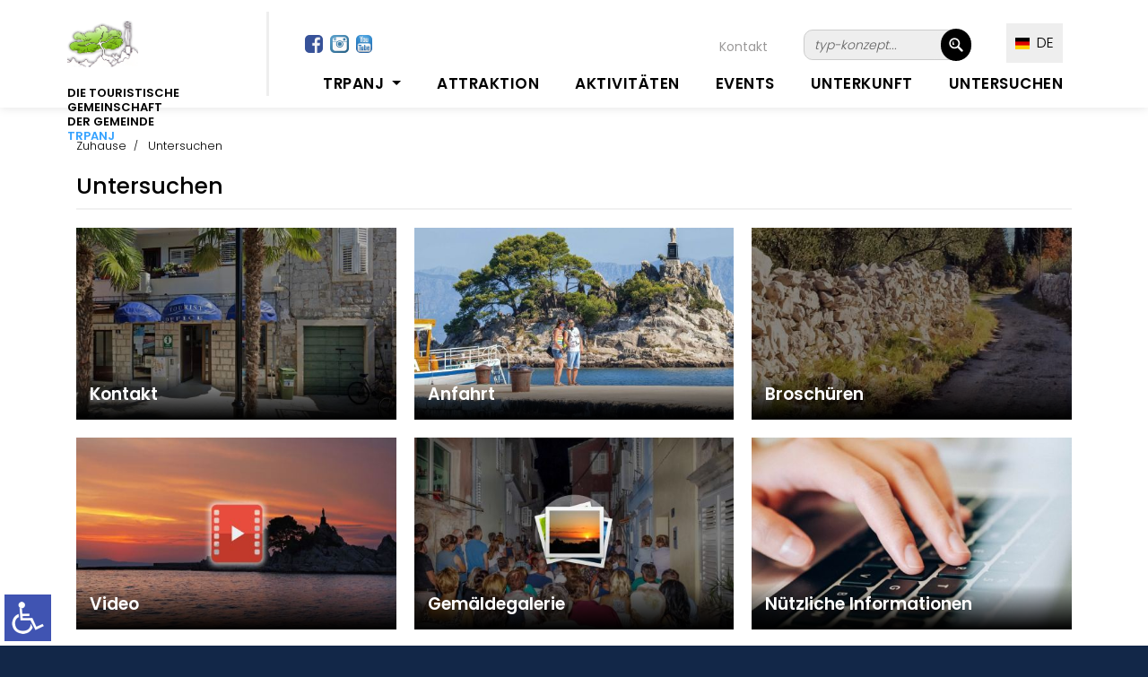

--- FILE ---
content_type: text/html; charset=UTF-8
request_url: https://www.tzo-trpanj.hr/?u=untersuchen/de/st/350
body_size: 6022
content:
<!DOCTYPE html>
<html lang="de">
  <head>
    <meta charset="utf-8">
    <meta name="viewport" content="width=device-width, initial-scale=1.0, maximum-scale=1.0, user-scalable=0" />
    <link rel="shortcut icon" href="https://www.tzo-trpanj.hr/favicon.png?ver=2023-07-03-08:57:17" />
    <link rel="apple-touch-icon" href="https://www.tzo-trpanj.hr/favicon_60.png?ver=2023-07-03-08:57:17">
    <link rel="apple-touch-icon" sizes="76x76" href="https://www.tzo-trpanj.hr/favicon_76.png?ver=2023-07-03-08:57:17">
    <link rel="apple-touch-icon" sizes="120x120" href="https://www.tzo-trpanj.hr/favicon_120.png?ver=2023-07-03-08:57:17">
    <link rel="apple-touch-icon" sizes="152x152" href="https://www.tzo-trpanj.hr/favicon_152.png?ver=2023-07-03-08:57:17">
    <title>Untersuchen | TZO Trpanj</title>
    <meta name="description" content="" />
    <meta name="keywords" content="turistička zajenica općine Trpanj" />
    <meta property="og:url" content="https://www.tzo-trpanj.hr/?u=untersuchen/de/st/350" />
	<meta property="og:type" content="website" />
    <meta property="og:image" content="images/logo_footer.png?ver=4" />
    <meta property="og:title" content="Untersuchen | TZO Trpanj" />
    <meta property="og:description" content="" />
    <meta property="og:site_name" content="tzo-trpanj.hr" />
        <link href="https://fonts.googleapis.com/css?family=Poppins:100,200,300,400,500,600,700,800,900&display=swap" rel="stylesheet">
    <link href="https://www.tzo-trpanj.hr/vendor/bootstrap/css/bootstrap.min.css?ver=2023-07-03-08:57:171768795538" rel="stylesheet">
    <link rel="stylesheet" href="https://www.tzo-trpanj.hr/assets/css/fontawesome.css">
    <link rel="stylesheet" href="https://www.tzo-trpanj.hr/style.css?ver=2023-07-03-08:57:17">
    <link rel="stylesheet" href="https://www.tzo-trpanj.hr/assets/css/owl.css">
  </head>
<body id="text_size">
<style>
/* crno_bijelo */ 
body.crno_bijelo {
  background-color:#ffffff;
  color:#575757;
}
body.crno_bijelo p {
  color:#575757!important;
}
body.crno_bijelo div {
  background-color:#ffffff!important;
  background-image:none!important;
}
body.crno_bijelo div ul li {
  background-color:#ffffff!important;
  background-image:none!important;
}
body.crno_bijelo img {
  filter: grayscale(100%)!important;
}
body.crno_bijelo a {
  color:#575757;
}
/* crno_bijelo kraj */ 


/* visoki_kontrast */  
body.visoki_kontrast {
  background-color:#000000;
  color:#ffffff!important;
}
body.visoki_kontrast div {
  background-color:#000000!important;
  background-image:none!important;
}
body.visoki_kontrast p {
  color:#ffffff!important;
}
body.visoki_kontrast div p {
  color:#ffffff!important;
}
body.visoki_kontrast div ul li {
  background-color:#000000!important;
  background-image:none!important;
}
body.visoki_kontrast a {
  color:#0080FF!important;
}
/* visoki_kontrast kraj */ 

/* negativni_kontrast */  
body.negativni_kontrast {
  background-color:#000000!important;
  color:#ffffff!important;
}
body.negativni_kontrast p {
  color:#ffffff!important;
}
body.negativni_kontrast div {
  background-color:#000000!important;
  background-image:none!important;
}
body.negativni_kontrast div ul li {
  background-color:#000000!important;
  background-image:none!important;
}
body.negativni_kontrast a {
  color:#FFFF00!important;
}
/* negativni_kontrast kraj */ 


/* svjetla_pozadina */  
body.svjetla_pozadina {
  background-color:#ffffff!important;
  color:#000000!important;
}
body.svjetla_pozadina p {
  color:#000000!important;
}
body.svjetla_pozadina div {
  background-color:#ffffff!important;
  background-image:none!important;
}
body.svjetla_pozadina div ul li {
  background-color:#ffffff!important;
  background-image:none!important;
}
body.svjetla_pozadina a {
  color:#000000!important;
}
/* svjetla_pozadina kraj */  

/* visoki_kontrast */  
body.podcrtano {
}
body.podcrtano a {
	text-decoration:underline!important;
}
/* visoki_kontrast kraj */ 
</style>

    <!-- loading prije svega -->
    <!--
    <div id="preloader">
        <div class="jumper">
            <div></div>
            <div></div>
            <div></div>
        </div>
    </div>-->
    <!-- loading prije svega -->
    
     
    <!-- heder -->
    <header style="background-color:#FFFFFF;" class="background-header">
      <nav class="navbar navbar-expand-lg">
         <div class="container" style="margin-top:20px;">
         
         <div style="position:relative;" class="prikazuj_desktop">
            <div style="clear:both; margin-top:-60px; margin-left:295px; position:absolute; width:700px; height:30px;" align="right">
            		 
                     <div style="float:left; margin-top:-5px; margin-left:-30px;"><a target="_blank" href="https://www.facebook.com/TrpanjTouristBoard/"><img class="za_sliku rub" src="images/facebook.jpg" height="20" /></a>&nbsp; <a target="_blank" href="https://www.instagram.com/visittrpanj/"><img class="za_sliku rub" src="images/instagram.png?ver=1" height="20" /></a>&nbsp; <a target="_blank" href="https://www.youtube.com/@tzotrpanj9299"><img class="za_sliku rub" src="images/youtube-icon.png?ver=1" height="20" /></a></div>
                     
                     <div style="float:right;">	
                     <!-- FORMA TRAZILICA -->
                <div style="border:1px #CCCCCC solid; width:174px; background-color:#EEEEEE; margin-top:-8px; margin-bottom:10px;" class="rub_veci">
<form name="obicna" id="obicna" action="" method="ger" style="padding:0px; margin:0px;">

<input type="hidden" name="cx" value="90d87d2a2d6744f60:_fw1bubo2dk" />
<input type="hidden" name="cof" value="FORID:11" />
<input type="hidden" name="ie" value="utf-8" /> 
<input type="hidden" name="ispis" value="staticna" />
<input type="hidden" name="id" value="82" />
<input type="hidden" name="l" value="de" />
<input name="trazi" value=" &nbsp; " type="submit" class="trazilica_gumb"/>
    <input name="q" id="q" value="typ-konzept..." onFocus="if(this.value=='typ-konzept...') this.value=''; " onBlur="if(this.value=='') this.value='typ-konzept...';" type="text" class="trazilica_polje rub_veci" style="background-color:#EEEEEE;" />
     <div style="clear:both;"></div>
</form>
</div>    
<!-- FORAM TRAZLICA KRAJ --></div>
            		<div style="float:right; margin-right:40px; margin-top:3px;">
                    <div style="color:#9B9999; font-size:14px; line-height:17px; text-decoration:none;"><a href="https://www.tzo-trpanj.hr/?u=kontakt/de/st/353/350" class="linkovi_prva_stranica">Kontakt</a></div>
                    </div>
                    <div style="clear:both;"></div>
            </div>
            
            <div style="margin-top:-85px; margin-left:990px; position:absolute; z-index:999; width:120px; height:30px;">
            	
                <div class="meni_jezik" style="z-index:999; ">        
        <ul>
            <li><a href="javascript:();"><img alt="DE" src="images/njemacki.jpg?ver=16" width="16" /> &nbsp;DE</a> 
            <ul>
            	<li><a href="https://www.tzo-trpanj.hr/?u=untersuchen/hr/st/350&n=1"><img alt="HR" src="images/hrvatski.jpg?ver=16" width="16" /> &nbsp;Hrvatski</a></li>                <li><a href="https://www.tzo-trpanj.hr/?u=untersuchen/en/st/350&n=1"><img alt="EN" src="images/engleski.jpg?ver=16" width="16" /> &nbsp;English</a></li>                                <li><a href="https://www.tzo-trpanj.hr/?u=untersuchen/ce/st/350&n=1"><img alt="ČE" src="images/ceski.jpg?ver=16" width="16" /> &nbsp;Čeština</a></li>                <li><a href="https://www.tzo-trpanj.hr/?u=untersuchen/fr/st/350&n=1"><img alt="FR" src="images/francuski.jpg?ver=16" width="16" /> &nbsp;Français</a></li>                <!--<li><a href="https://www.tzo-trpanj.hr/?u=untersuchen/it/st/350&n=1"><img alt="IT" src="images/talijanski.jpg?ver=16" width="16" /> &nbsp;Italiano</a></li>--> 
            </ul></li>
         </ul></div> 
                
            </div>
            
          </div>
          
           
         
          <a class="navbar-brand" href="https://www.tzo-trpanj.hr/?l=de"><div class="logo_top">
          		<div style="float:left; margin-right:10px;"><img src="images/logo_trpanj.png?ver=12"  style="margin-top:10px;" height="60" ></div> 
            	<div class="prikazuj_desktop" style="float:left; margin-top:13px; font-size:13px; line-height:16px; font-weight:600; color:#000000; padding-right:10px;" align="left">DIE TOURISTISCHE<br>GEMEINSCHAFT<br>DER GEMEINDE<br><span style="color:#35A2FF;">TRPANJ</span></div>
                <div class="prikazuj_mobitel" style="float:left; margin-top:13px; font-size:13px; line-height:16px; font-weight:600; color:#000000; padding-right:10px;" align="left">DIE TOURISTISCHE<br>GEMEINSCHAFT DER<br>GEMEINDE <span style="color:#35A2FF;">TRPANJ</span></div>
                <div style="clear:both;"></div>
          </div></a>
          
          <div style="margin-top:-24px; right:70px; position:absolute; z-index:999; width:120px; height:30px;" class="prikazuj_mobitel">
            	
                <div class="meni_jezik_manji" style="z-index:999; ">        
        <ul>
            <li><a href="javascript:();"><img alt="DE" src="images/njemacki.jpg?ver=16" width="16" /> DE</a> 
            <ul>
            	<li><a href="https://www.tzo-trpanj.hr/?u=untersuchen/hr/st/350&n=1"><img alt="HR" src="images/hrvatski.jpg?ver=16" width="16" /> &nbsp;Hrvatski</a></li>                <li><a href="https://www.tzo-trpanj.hr/?u=untersuchen/en/st/350&n=1"><img alt="EN" src="images/engleski.jpg?ver=16" width="16" /> &nbsp;English</a></li>                                <li><a href="https://www.tzo-trpanj.hr/?u=untersuchen/ce/st/350&n=1"><img alt="ČE" src="images/ceski.jpg?ver=16" width="16" /> &nbsp;Čeština</a></li>                <li><a href="https://www.tzo-trpanj.hr/?u=untersuchen/fr/st/350&n=1"><img alt="FR" src="images/francuski.jpg?ver=16" width="16" /> &nbsp;Français</a></li>                <!--<li><a href="https://www.tzo-trpanj.hr/?u=untersuchen/it/st/350&n=1"><img alt="IT" src="images/talijanski.jpg?ver=16" width="16" /> &nbsp;Italiano</a></li>--> 
            </ul></li>
         </ul></div> 
                
            </div>
          
          <button class="navbar-toggler" type="button" data-toggle="collapse" data-target="#navbarResponsive" aria-controls="navbarResponsive" aria-expanded="false" aria-label="Toggle navigation">
            <span class="navbar-toggler-icon"></span>
          </button>
          <div class="collapse navbar-collapse" id="navbarResponsive">
             <ul class="navbar-nav ml-auto">
                <li class="nav-item active" style="margin-top:0px; padding:0px;">
                    <a class="nav-link" href="#" style="cursor:auto; border-bottom:3px transparent solid;">&nbsp;</a> 
                      <span class="sr-only"></span>
                </li> 
				
                 <li class="nav-item dropdown">
                 	
                    <div style="margin-top:-43px; left:65px; position:absolute; z-index:999; width:80px; height:30px;" class="prikazuj_mobitel">
                    	<a target="_blank" href="https://www.facebook.com/TrpanjTouristBoard/"><img class="za_sliku rub" src="images/facebook.jpg" height="20" /></a>&nbsp; <a target="_blank" href="https://www.instagram.com/visittrpanj/"><img class="za_sliku rub" src="images/instagram.png?ver=1" height="20" /></a>&nbsp; <a target="_blank" href="https://www.youtube.com/@tzotrpanj9299"><img class="za_sliku rub" src="images/youtube-icon.png?ver=1" height="20" /></a>
                    </div>
                    
                 	 <div style="margin-top:-55px; right:10px; position:absolute; z-index:999; width:175px; height:30px;" class="prikazuj_mobitel">
                     	<div style="border:1px #CCCCCC solid; margin-top:10px; margin-bottom:10px; background-color:#EEEEEE;" class="rub_veci">
<form name="obicna" id="obicna" action="" method="ger" style="padding:0px; margin:0px;">

<input type="hidden" name="cx" value="90d87d2a2d6744f60:_fw1bubo2dk" />
<input type="hidden" name="cof" value="FORID:11" />
<input type="hidden" name="ie" value="utf-8" /> 
<input type="hidden" name="ispis" value="staticna" />
<input type="hidden" name="id" value="82" />
<input type="hidden" name="l" value="de" />
<input name="trazi" value=" &nbsp; " type="submit" class="trazilica_gumb"/>
    <input name="q" id="q" value="typ-konzept..." onFocus="if(this.value=='typ-konzept...') this.value=''; " onBlur="if(this.value=='') this.value='typ-konzept...';" type="text" class="trazilica_polje rub_veci" style="background-color:#eeeeee;" />
     <div style="clear:both;"></div>
</form>
</div>
                     </div>
                 
                     <a style="font-weight:600; text-transform: uppercase;" class="nav-link dropdown-toggle" data-toggle="dropdown" href="#" role="button" aria-haspopup="true" aria-expanded="false">Trpanj&nbsp;</a>
                    
                    <div class="dropdown-menu">
                      	
                      <a class="dropdown-item" href="https://www.tzo-trpanj.hr/?u=welcome-to-trpanj-peljesac/de/st/332/331">Welcome to Trpanj, Peljesac</a>
                      	
                      <a class="dropdown-item" href="https://www.tzo-trpanj.hr/?u=reiseziele/de/st/334">Reiseziele</a>
                                          </div>
                </li>
                
               <li class="nav-item"><a style="font-weight:600; text-transform: uppercase;" class="nav-link" href="https://www.tzo-trpanj.hr/?u=attraktion/de/st/339">Attraktion</a></li>  
                  
               <li class="nav-item"><a style="font-weight:600; text-transform: uppercase;" class="nav-link" href="https://www.tzo-trpanj.hr/?u=aktivitaten/de/st/345">Aktivitäten</a></li>
               
                              
               <li class="nav-item"><a style="font-weight:600; text-transform: uppercase;" class="nav-link" href="https://www.tzo-trpanj.hr/?u=events/de/do/348">Events</a></li>
               
               <li class="nav-item"><a style="font-weight:600; text-transform: uppercase;" class="nav-link" href="https://www.tzo-trpanj.hr/?u=unterkunft/de/sm/349">Unterkunft</a></li>
               
               <li class="nav-item"><a style="font-weight:600; text-transform: uppercase;" class="nav-link" href="https://www.tzo-trpanj.hr/?u=untersuchen/de/st/350">Untersuchen</a></li>
                                                   </ul>
          </div> 
        </div>
      </nav>
    </header>
    
    <!--
    <div style="height:120px;"></div>
     
    <div style="background-color:#f2f2f2; margin-bottom:-120px;" align="center">
    <div class="max_width">
        <div style="padding:10px;" align="right">   
        	####
        </div>
    </div>
    </div>
    --> 

     
      
    
<div class="banner"></div>
<script>
	function prikazi_slike(){
		document.getElementById('prikazi_vise_slika').style.display = 'block'; 
		document.getElementById('link_prikazi_vise_slika').style.display = 'none'; 
	}
</script>
<div style="background-image: linear-gradient(#ffffff, #ffffff);">
<!-- koja strana -->
	<!--<div style="height:40px;"></div>-->
      
     
    <div class="breadcrumb-section">
        <div class="container">
            <div class="row" align="left">
                <div class="col-lg-12" align="left">
                    <div class="breadcrumb-text" style="padding:10px; text-align:left;" align="left"> 
                    
                    	<div class="bt-option">
                            <a href="https://www.tzo-trpanj.hr/">Zuhause</a>
                                                                                      
                            <span style="font-size:13px; font-weight:300;">Untersuchen</span>                             
                        </div>
                        
                                                
                        
                                                  <h1 style="margin-top:20px; padding:0px; color:#000000;">Untersuchen</h1>
                                                  <div style="height:2px; margin-top:10px; background-color:#F1F1F1;"></div>
                                                  
                                                  
                    </div>
                </div>
            </div>
        </div>
    </div>
    <div style="height:0px;"></div>
    <!--<div style="height:3px; background-color:#CCCCCC;"></div>-->
 
<!-- ispis stranica -->
   
    <div style="height:20px;"></div> 
    <section class="aboutus-page-section spad">
        <div class="container">
            <div class="about-page-text">
                <div class="ap-title">
                    <div align="left" style="padding:10px; text-align:left;">
                        <p style="margin-bottom:0px; margin-top:-50px;">
                        
                            
							<div style="margin-left:-10px; margin-right:-10px; margin-bottom:0px;">
							                                                        <div class="float_left_33">
                                <div style="padding:10px;">
                                    <div style="position:relative;">
                                    	
                                                                            	
                                        <a href="https://www.tzo-trpanj.hr/?u=kontakt/de/st/353/350"><img width="100%" src="https://www.tzo-trpanj.hr/stranice/slike.php?filename=https://www.tzo-trpanj.hr/TZ_EDIT/objekti/naslovna/info_1669885204.jpg&amp;width=500&amp;height=300&ver=3" /></a>
                                        <div onclick="location.href='https://www.tzo-trpanj.hr/?u=kontakt/de/st/353/350';" style="position:absolute; width:100%; bottom:0px;" class="crna_trensparent"><div style="padding:15px;"><span style="cursor:pointer;" class="linkovi_podstranice">Kontakt</span></div></div>
                                        
                                                                                
                                    </div>
                                </div>
                            </div>
                                                                                                                <div class="float_left_33">
                                <div style="padding:10px;">
                                    <div style="position:relative;">
                                    	
                                                                            	
                                        <a href="https://www.tzo-trpanj.hr/?u=anfahrt/de/st/354/350"><img width="100%" src="https://www.tzo-trpanj.hr/stranice/slike.php?filename=https://www.tzo-trpanj.hr/TZ_EDIT/objekti/naslovna/naslovnica_kako_doci_u_Trpanj_1678961988.jpg&amp;width=500&amp;height=300&ver=3" /></a>
                                        <div onclick="location.href='https://www.tzo-trpanj.hr/?u=anfahrt/de/st/354/350';" style="position:absolute; width:100%; bottom:0px;" class="crna_trensparent"><div style="padding:15px;"><span style="cursor:pointer;" class="linkovi_podstranice">Anfahrt</span></div></div>
                                        
                                                                                
                                    </div>
                                </div>
                            </div>
                                                                                                                <div class="float_left_33">
                                <div style="padding:10px;">
                                    <div style="position:relative;">
                                    	
                                                                            	
                                        <a href="https://www.tzo-trpanj.hr/?u=broschuren/de/st/355/350"><img width="100%" src="https://www.tzo-trpanj.hr/stranice/slike.php?filename=https://www.tzo-trpanj.hr/TZ_EDIT/objekti/naslovna/pjeakestaze5_1669815540.jpg&amp;width=500&amp;height=300&ver=3" /></a>
                                        <div onclick="location.href='https://www.tzo-trpanj.hr/?u=broschuren/de/st/355/350';" style="position:absolute; width:100%; bottom:0px;" class="crna_trensparent"><div style="padding:15px;"><span style="cursor:pointer;" class="linkovi_podstranice">Broschüren</span></div></div>
                                        
                                                                                
                                    </div>
                                </div>
                            </div>
                                                                                                                <div class="float_left_33">
                                <div style="padding:10px;">
                                    <div style="position:relative;">
                                    	
                                                                            	
                                        <a href="https://www.tzo-trpanj.hr/?u=video/de/st/356/350"><img width="100%" src="https://www.tzo-trpanj.hr/stranice/slike.php?filename=https://www.tzo-trpanj.hr/TZ_EDIT/objekti/naslovna/video_1669815922.jpg&amp;width=500&amp;height=300&ver=3" /></a>
                                        <div onclick="location.href='https://www.tzo-trpanj.hr/?u=video/de/st/356/350';" style="position:absolute; width:100%; bottom:0px;" class="crna_trensparent"><div style="padding:15px;"><span style="cursor:pointer;" class="linkovi_podstranice">Video</span></div></div>
                                        
                                                                                
                                    </div>
                                </div>
                            </div>
                                                                                                                <div class="float_left_33">
                                <div style="padding:10px;">
                                    <div style="position:relative;">
                                    	
                                                                            	
                                        <a href="https://www.tzo-trpanj.hr/?u=gemaldegalerie/de/st/366"><img width="100%" src="https://www.tzo-trpanj.hr/stranice/slike.php?filename=https://www.tzo-trpanj.hr/TZ_EDIT/objekti/naslovna/galerija_1669815735.jpg&amp;width=500&amp;height=300&ver=3" /></a>
                                        <div onclick="location.href='https://www.tzo-trpanj.hr/?u=gemaldegalerie/de/st/366';" style="position:absolute; width:100%; bottom:0px;" class="crna_trensparent"><div style="padding:15px;"><span style="cursor:pointer;" class="linkovi_podstranice">Gemäldegalerie</span></div></div>
                                        
                                                                                
                                    </div>
                                </div>
                            </div>
                                                                                                                <div class="float_left_33">
                                <div style="padding:10px;">
                                    <div style="position:relative;">
                                    	
                                                                            	
                                        <a href="https://www.tzo-trpanj.hr/?u=nutzliche-informationen/de/st/469"><img width="100%" src="https://www.tzo-trpanj.hr/stranice/slike.php?filename=https://www.tzo-trpanj.hr/TZ_EDIT/objekti/naslovna/laptop-g5f3328725_640_1677589751.jpg&amp;width=500&amp;height=300&ver=3" /></a>
                                        <div onclick="location.href='https://www.tzo-trpanj.hr/?u=nutzliche-informationen/de/st/469';" style="position:absolute; width:100%; bottom:0px;" class="crna_trensparent"><div style="padding:15px;"><span style="cursor:pointer;" class="linkovi_podstranice">Nützliche Informationen</span></div></div>
                                        
                                                                                
                                    </div>
                                </div>
                            </div>
                                                                                    <div style="clear:both;"></div>
                            </div>
                            
                             
                             
                             
                         </p>
                     </div>
                 </div>
              </div>
           </div>
        </section>                    
                                
 


 

<div style="background-color:#122748; min-height:400px;">
	<div align="center">
    	<div class="max_width">
        	<div style="height:10px;"></div>
        	<div class="float_left_40" align="left">
            	<div style="padding:20px;">
            	<!-- KONTAKT -->
                <div style="color:#FFFFFF; font-size:22px; line-height:25px; font-weight:600; text-transform: uppercase;">Kontakt</div>
                <div style="height:20px;"></div>
                <div style="color:#FFFFFF; font-size:14px; line-height:20px;" class="footer_link">
                	<img src="images/logo_footer.png?ver=3" width="70" align="left" style="margin-right:20px;" class="rub" />
                    Turistička zajednica općine Trpanj<br />Žalo 7<br />20240 Trpanj - Hrvatska
                    <div style="clear:both; height:20px;">&nbsp;</div>
                    Tel./Fax: <a href="tel:+38520743433">+385 20 743 433</a><br /><br />
                    <a href="mailto:tzo-trpanj@du.t-com.hr">tzo-trpanj@du.t-com.hr</a><br />
                    <a href="https://www..tzo-trpanj.hr">www.tzo-trpanj.hr</a>
                </div>
                <!-- KONTAKT KRAJ -->
                 
                </div>
            </div>
            <div class="float_left_60" align="left">
              
            	<div style="padding:20px;">
                 
            	<div class="float_left_50">
                	<!-- korisne informacije -->
                    <div style="color:#FFFFFF; font-size:22px; line-height:25px; font-weight:600; text-transform: uppercase;">Nützliche Informationen</div>
                    <div style="height:20px;"></div>
                    <div class="footer_link">
                    	                        <div style="float:left; width:180px;"><a style="font-size:14px; line-height:17px;" href="https://www.tzo-trpanj.hr/?u=kontakt/de/st/353/350">Kontakt</a></div>
                                                <div style="float:left; width:180px;"><a style="font-size:14px; line-height:17px;" href="https://www.tzo-trpanj.hr/?u=anfahrt/de/st/354/350">Anfahrt</a></div>
                                                <div style="float:left; width:180px;"><a style="font-size:14px; line-height:17px;" href="https://www.tzo-trpanj.hr/?u=broschuren/de/st/355/350">Broschüren</a></div>
                                                <div style="float:left; width:180px;"><a style="font-size:14px; line-height:17px;" href="https://www.tzo-trpanj.hr/?u=video/de/st/356/350">Video</a></div>
                                                <div style="float:left; width:180px;"><a style="font-size:14px; line-height:17px;" href="https://www.tzo-trpanj.hr/?u=gemaldegalerie/de/st/366">Gemäldegalerie</a></div>
                                                 
                        <div style="clear:both;"></div>
                        
                        <div style="height:10px;"></div>
                        <div style="height:1px; background-color:#354763;"></div> 
                		<div style="height:10px;"></div>
                        
                        <div style="float:left; width:180px; margin-top:10px;"><a style="font-size:14px; line-height:17px; display:inline-block;" href="https://www.tzo-trpanj.hr/?u=datenschutz-bestimmungen/de/st/360">Datenschutz-Bestimmungen</a></div>
                        <div style="float:left; width:180px; margin-top:10px;"><a style="font-size:14px; line-height:17px; display:inline-block;" href="https://www.tzo-trpanj.hr/?u=gdpr-zastita-osobnih-podataka/de/st/296/205"></a></div>
                        <div style="clear:both;"></div>
                        
                                                 <div style="float:left; background-color:#FFFFFF; padding:5px 10px 5px 10px; margin-top:10px; margin-right:10px;" class="rub"><a style="font-size:14px; line-height:17px; display:inline-block; color:#000000;" href="https://www.tzo-trpanj.hr/?u=kontakt/de/st/353/350">Kontakt</a></div>
                        
                        
                    </div>    
                    <!-- korisne informacije kraj  -->
                </div>
                <div class="float_left_50">
                	<!-- banneri -->
                    <div align="center">
                    	<div style="height:20px;"></div>
                        <div class="float_left_center_mobile"><a href="https://croatia.hr/" target="_blank"><img class="za_sliku" src="images/HTZ-2016-logo-slogan-hrvatski_rgb-mali.png" width="160" /></a></div>
                        <div class="float_left_center_mobile"><a href="https://visitdubrovnik.hr" target="_blank"><img class="za_sliku" src="images/logo_dubrovnik.png" width="120" /></a></div>
                        <div class="float_left_center_mobile"><a href="https://www.peljesac.holiday" target="_blank"><img class="za_sliku" src="images/peljesac.png?ver=1" width="120" /></a></div>
                        
                      <div class="float_left_center_mobile"><a href="https://nautika.evisitor.hr/" target="_blank"><img style="margin-top:15px;" class="za_sliku rub" src="images/nautika_evisitor_new.jpg?ver=3" width="200" /></a></div>
                        
                         <div style="clear:both;"></div>
                        
                    </div>
                    <!-- banneri kraj -->
                    
                    	<div align="right">
                        <div style="height:5px;"></div>
                        <a href="https://www.tzo-trpanj.hr/TZ_EDIT/" style="background-color:#FFFFFF; padding:5px; color:#000000;" target="_blank">&nbsp;&nbsp;PRIJAVA&nbsp;&nbsp;</a>
                        </div>
                    
                </div>
                
                 
                <div style="clear:both;"></div>
                <div style="height:20px;"></div>
                <div style="height:1px; background-color:#354763;"></div>
                <div style="height:10px;"></div>
                <div align="right"><span style="color:#FFFFFF; font-size:14px; line-height:17px;">Follow us on &nbsp;&nbsp;&nbsp;<a target="_blank" href="https://www.facebook.com/TrpanjTouristBoard/"><img class="za_sliku rub" src="images/facebook.jpg" height="30" /></a>&nbsp; <a target="_blank" href="https://www.instagram.com/visittrpanj/"><img class="za_sliku rub" src="images/instagram.png?ver=1" height="30" /></a>&nbsp; <a target="_blank" href="https://www.youtube.com/@tzotrpanj9299"><img class="za_sliku rub" src="images/youtube-icon.png?ver=1" height="30" /></a></span></div>
                <div class="footer_left_padding" style="color:#FFFFFF; font-size:14px; line-height:17px;">© TZO Trpanj 2023. All rights reserved</div>
                </div>
                <!-- o nama kraj -->
                </div>
            </div>
            <div style="clear:both;"></div>
        </div>
    </div>
</div>    

    <script src="vendor/jquery/jquery.min.js"></script>
    <script src="vendor/bootstrap/js/bootstrap.bundle.min.js"></script>
    <script src="assets/js/custom.js?ver=1768795538"></script>
    <script src="assets/js/owl.js"></script>
        <script src="https://www.tzo-trpanj.hr/lightbox/visuallightbox.js?ver=1.3" type="text/javascript"></script>          
	<script src="https://www.tzo-trpanj.hr/lightbox/vlbdata1.js?ver=1.3" type="text/javascript"></script>
	<link rel="stylesheet" href="https://www.tzo-trpanj.hr/lightbox/vlightbox1.css?ver=1.5" type="text/css" />
	<link rel="stylesheet" href="https://www.tzo-trpanj.hr/lightbox/visuallightbox.css?ver=1768795538" type="text/css" media="screen" /> 
    <!-- inva -->
<div id="ikona_invalidi" style="position:fixed; bottom:5px; left:5px; z-index:99;">
	<a href="javascript:otvori_info();"><img width="52" src="invalidi/invalidi.png?ver=1"></a>	
</div>

<div id="meni_invalidi" style="position:fixed; bottom:15px; left:15px; z-index:99; display:none; border:2px #cccccc solid; width:300px; min-height:200px; background-color:#FFFFFF;">
	<div style="float:right; margin-top:-35px; width:40px; margin-right:5px;" align="right"><a href="javascript:otvori_info();" style="text-decoration:none; font-size:25px; line-height:28px; font-weight:bold; color:#cccccc;">(x)</a></div>
	<div style="display:left; width:270px; padding:15px; border:none;">
    	
        <div style="cursor:pointer; min-height:30px;" onClick="povecaj_text();" id="povecaj_font"><img src="invalidi/ikona_1.png?ver=1" style="margin-top:-8px; margin-right:5px;" align="left"> Povećaj font</div> 
        <div style="clear:both;"></div>
    	
        <div style="cursor:pointer; min-height:30px;" onClick="smanji_text();" id="smanji_font"><img src="invalidi/ikona_2.png?ver=1" style="margin-top:-8px; margin-right:5px;" align="left"> Smanji font</div> 
        <div style="clear:both;"></div>
    	
        <div style="cursor:pointer; min-height:30px;" onClick="crno_bijelo();" id="crno_bijelo"><img src="invalidi/ikona_3.png?ver=1" align="left" style="margin-top:-8px; margin-right:5px;"> Crno bijelo</div> 
        <div style="clear:both;"></div>
        
        <div style="cursor:pointer; min-height:30px;" onClick="visoki_kontrast();" id="visoki_kontrast"><img src="invalidi/ikona_4.png?ver=1" align="left" style="margin-top:-8px; margin-right:5px;"> Visoki kontrast</div> 
        <div style="clear:both;"></div>
        
        <div style="cursor:pointer; min-height:30px;" onClick="negativni_kontrast();" id="negativni_kontrast"><img src="invalidi/ikona_5.png?ver=1" align="left" style="margin-top:-8px; margin-right:5px;"> Negativni kontrast</div> 
        <div style="clear:both;"></div>
        
        <div style="cursor:pointer; min-height:30px;" onClick="svjetla_pozadina();" id="svjetla_pozadina"><img src="invalidi/ikona_6.png?ver=1" align="left" style="margin-top:-8px; margin-right:5px;"> Svjetla pozadina</div> 
        <div style="clear:both;"></div>
        
         <div style="cursor:pointer; width:100%; min-height:30px;" onClick="podrctane_poveznice();" id="podrctane_poveznice"><img src="invalidi/ikona_7.png?ver=1" align="left" style="margin-top:-8px; margin-right:5px;"> Podcrtane poveznice</div> 
        <div style="clear:both;"></div>
    	
    </div>
    <div style="clear:both;"></div>
</div>
<script>
	function otvori_info(){
 		if(document.getElementById("meni_invalidi").style.display == 'none') { 
		document.getElementById("ikona_invalidi").style.display = "none"; 
		document.getElementById('meni_invalidi').style.display = 'block';
			} else {
		document.getElementById("ikona_invalidi").style.display = "block"; 
		document.getElementById('meni_invalidi').style.display = 'none';
		}
	}
	function povecaj_text() {
		demo_paragraph = document.getElementById('text_size');
 		demo_paragraph.style.fontSize = "150%" ;
    	tsw_demo_font_is_large = true ; 
	}
	function smanji_text() {
		demo_paragraph = document.getElementById('text_size');
  		demo_paragraph.style.fontSize = "13px" ;
    	tsw_demo_font_is_large = true ;	
	}
 	function crno_bijelo() {
 		document.body.classList.remove(''+document.body.classList.item(0)+'');
		document.body.classList.add("crno_bijelo");		 
	}
	function visoki_kontrast() {
 		document.body.classList.remove(''+document.body.classList.item(0)+'');
		document.body.classList.add("visoki_kontrast");	 
	}
	function negativni_kontrast() {
 		document.body.classList.remove(''+document.body.classList.item(0)+'');
		document.body.classList.add("negativni_kontrast");	 
	}
	function svjetla_pozadina() {
 		document.body.classList.remove(''+document.body.classList.item(0)+'');
		document.body.classList.add("svjetla_pozadina");	 
	}
	function podrctane_poveznice()
	{	
		 //alert(document.body.classList.item(1));
		 if(document.body.classList.item(1)=="podcrtano") {
		 	document.body.classList.remove('podcrtano');
		 }
		 else {
 			document.body.classList.add(""+document.body.classList.item(0)+"","podcrtano");
		} 
		 
	} 
</script>
<!-- inva kraj -->
</body>
</html>